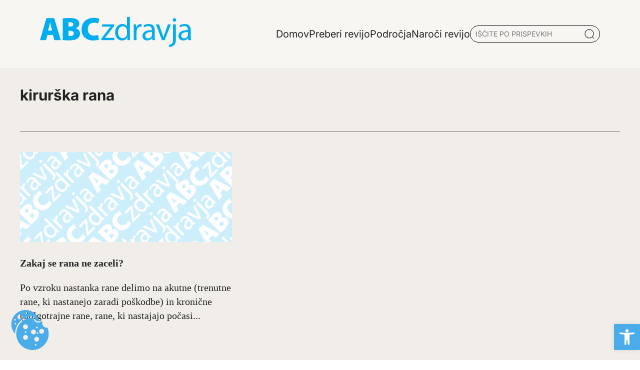

--- FILE ---
content_type: image/svg+xml
request_url: https://www.abczdravja.si/wp-content/plugins/abc-cookie-consent/assets/img/cookie.svg
body_size: 582
content:
<svg xmlns="http://www.w3.org/2000/svg" viewBox="0 0 493.12 528"><defs><style>.cls-1{fill:#4AACE9;}</style></defs><g id="Layer_2" data-name="Layer 2"><g id="Layer_1-2" data-name="Layer 1"><path class="cls-1" d="M479.68,239.28a1.69,1.69,0,0,0-.16-.56c0-.08-.09-.16-.16-.24a4.9,4.9,0,0,0-.4-.88,6.69,6.69,0,0,0-1.44-1.84c-.32-.24-.56-.48-.88-.72a5.1,5.1,0,0,0-1.12-.64,4.63,4.63,0,0,0-1.12-.4,6.78,6.78,0,0,0-3.13-.4,44.1,44.1,0,0,1-4.64.16,58.92,58.92,0,0,1-58.88-58.88,55.27,55.27,0,0,1,.72-8.87,22,22,0,0,1,.32-2.32c.32-1.61.72-3.2,1.12-4.81a8.17,8.17,0,0,0-3.12-8.64l-.63-.64a7.78,7.78,0,0,0-9.6-1.2,6.5,6.5,0,0,0-1.68,1.28,58.25,58.25,0,0,1-30.09,16.08,54.12,54.12,0,0,1-11.52,1.12,58.83,58.83,0,0,1-58.8-58.71,8.1,8.1,0,0,0-7.84-8c-2.4,0-5-.09-7.44-.09-118,0-213.92,96-213.92,213.92,0,4.25.08,8.48.4,12.72C72.24,439.52,166,528,279.2,528c118,0,213.92-96,213.92-214a211.82,211.82,0,0,0-13.44-74.72ZM357.3,305a11.25,11.25,0,1,1-11.25-11.24A11.27,11.27,0,0,1,357.3,305Zm-19.19-85.53a11.25,11.25,0,1,1-11.24,11.24A11.26,11.26,0,0,1,338.11,219.46ZM187.21,393.37A32.39,32.39,0,1,1,219.6,361,32.43,32.43,0,0,1,187.21,393.37ZM176,291.05a11.25,11.25,0,1,1,11.25,11.25A11.26,11.26,0,0,1,176,291.05Zm11.25-37.54a32.39,32.39,0,1,1,32.39-32.39A32.43,32.43,0,0,1,187.21,253.51ZM260,289.63A32.39,32.39,0,1,1,292.37,322,32.43,32.43,0,0,1,260,289.63Zm61.48,181.58A11.25,11.25,0,1,1,332.7,460,11.26,11.26,0,0,1,321.46,471.21Zm13.41-53.45a32.39,32.39,0,1,1,32.39-32.39A32.43,32.43,0,0,1,334.87,417.76ZM399.74,313a32.39,32.39,0,1,1,32.39-32.39A32.43,32.43,0,0,1,399.74,313Z"/><path class="cls-1" d="M368.64,139c-.64-2.24-1.2-4.4-1.92-6.64s-1.36-4.32-2.08-6.48l-2.4-6.48a187,187,0,0,0-25.45-45.28,160.39,160.39,0,0,0-13.52-15.84c-2.32-2.56-4.8-5-7.28-7.36h-.08A186.47,186.47,0,0,0,187.52,0C84.08,0,0,84.08,0,187.44A186.56,186.56,0,0,0,49.28,314.16V314C49.28,187.2,152.4,84.08,279.2,84.08l7.44.08c13.6.48,23.84,11,23.84,24a42.83,42.83,0,0,0,42.8,42.72,40,40,0,0,0,8.09-.72,38.46,38.46,0,0,0,9.19-3q-.84-4.08-1.92-8.16ZM37.2,129.76A11.24,11.24,0,1,1,48.4,141,11.25,11.25,0,0,1,37.2,129.76ZM54,192a11.24,11.24,0,1,1,11.28-11.28A11.25,11.25,0,0,1,54,192Zm60.4-68.8a32.4,32.4,0,1,1,32.39-32.4A32.47,32.47,0,0,1,114.4,123.2Zm88-68.88A11.28,11.28,0,1,1,213.59,43,11.33,11.33,0,0,1,202.4,54.32Z"/></g></g></svg>

--- FILE ---
content_type: image/svg+xml
request_url: https://www.abczdravja.si/wp-content/themes/abc/img/instagram.svg
body_size: 1423
content:
<svg width="21" height="19" viewBox="0 0 21 19" fill="none" xmlns="http://www.w3.org/2000/svg">
<path d="M10.4112 0C7.80217 0 7.47044 -2.70457e-07 6.44835 0.0619755C5.64842 0.0760939 4.85689 0.225834 4.10831 0.50466C3.46649 0.747972 2.88438 1.12324 2.40057 1.60558C1.91676 2.08793 1.54232 2.66632 1.30206 3.30242C1.01971 4.04165 0.868072 4.82329 0.853775 5.61323C0.808947 6.62255 0.791016 6.95014 0.791016 9.52656C0.791016 12.103 0.791015 12.4306 0.853775 13.4399C0.874146 14.2119 1.02568 14.9751 1.30206 15.6976C1.54524 16.3363 1.92381 16.9163 2.41243 17.3988C2.90104 17.8814 3.48841 18.2552 4.13521 18.4953C4.88379 18.7742 5.67532 18.9239 6.47525 18.938C7.49734 18.9911 7.82907 19 10.4381 19C13.0471 19 13.3788 19 14.4009 18.938C15.2008 18.9239 15.9924 18.7742 16.7409 18.4953C17.3778 18.2489 17.9547 17.8722 18.4337 17.39C18.9127 16.9079 19.283 16.3311 19.5203 15.6976C19.8027 14.9583 19.9543 14.1767 19.9686 13.3868C20.0134 12.3774 20.0313 12.0499 20.0313 9.47344C20.0313 6.89702 20.0313 6.56943 19.9686 5.56011C19.9543 4.77017 19.8027 3.98853 19.5203 3.2493C19.2707 2.62041 18.8893 2.05075 18.401 1.57773C17.9127 1.10471 17.3287 0.739014 16.6872 0.50466C15.9386 0.225834 15.147 0.0760939 14.3471 0.0619755C13.325 0.0177071 12.9933 0 10.3843 0H10.4112ZM10.3843 1.71761C12.9485 1.71761 13.2533 1.71761 14.2664 1.77074C14.8787 1.77836 15.4851 1.88915 16.0596 2.09832C16.4656 2.25591 16.8345 2.49449 17.143 2.79916C17.4515 3.10383 17.6931 3.46804 17.8527 3.86906C18.0645 4.43636 18.1767 5.03521 18.1844 5.6398C18.2292 6.64026 18.2382 6.94129 18.2382 9.47344C18.2382 12.0056 18.2382 12.3066 18.1844 13.3071C18.1767 13.9117 18.0645 14.5105 17.8527 15.0778C17.6931 15.4788 17.4515 15.8431 17.143 16.1477C16.8345 16.4524 16.4656 16.691 16.0596 16.8486C15.4851 17.0577 14.8787 17.1685 14.2664 17.1761C13.2533 17.2204 12.9485 17.2293 10.3843 17.2293C7.8201 17.2293 7.51527 17.2293 6.49318 17.1761C5.88084 17.1696 5.27424 17.0587 4.70005 16.8486C4.29396 16.691 3.92514 16.4524 3.61661 16.1477C3.30809 15.8431 3.06649 15.4788 2.90691 15.0778C2.6951 14.5105 2.58291 13.9117 2.57518 13.3071C2.57518 12.3066 2.52139 12.0056 2.52139 9.47344C2.52139 6.94129 2.52139 6.64026 2.57518 5.6398C2.58291 5.03521 2.6951 4.43636 2.90691 3.86906C3.06649 3.46804 3.30809 3.10383 3.61661 2.79916C3.92514 2.49449 4.29396 2.25591 4.70005 2.09832C5.27424 1.88813 5.88084 1.77731 6.49318 1.77074C7.51527 1.77074 7.8201 1.71761 10.3843 1.71761Z" fill="white"/>
<path d="M10.4108 12.6691C9.77597 12.6691 9.15541 12.4832 8.62757 12.1349C8.09974 11.7866 7.68834 11.2916 7.4454 10.7124C7.20247 10.1333 7.13891 9.49596 7.26275 8.88111C7.3866 8.26626 7.6923 7.70149 8.14118 7.25821C8.59007 6.81493 9.16198 6.51306 9.78461 6.39076C10.4072 6.26846 11.0526 6.33123 11.6391 6.57113C12.2256 6.81103 12.7269 7.21729 13.0796 7.73853C13.4323 8.25977 13.6205 8.87258 13.6205 9.49947C13.6205 10.3401 13.2823 11.1463 12.6804 11.7407C12.0785 12.3351 11.2621 12.6691 10.4108 12.6691ZM10.4108 4.62109C9.43373 4.62109 8.47862 4.90721 7.66623 5.44325C6.85383 5.97929 6.22065 6.74119 5.84675 7.6326C5.47284 8.52401 5.37501 9.50488 5.56563 10.4512C5.75624 11.3975 6.22674 12.2668 6.91762 12.949C7.60851 13.6313 8.48875 14.0959 9.44703 14.2841C10.4053 14.4723 11.3986 14.3757 12.3013 14.0065C13.204 13.6373 13.9755 13.012 14.5183 12.2098C15.0611 11.4075 15.3509 10.4643 15.3509 9.49947C15.3509 8.20565 14.8304 6.96481 13.904 6.04994C12.9775 5.13506 11.721 4.62109 10.4108 4.62109Z" fill="white"/>
<path d="M16.688 4.4268C16.6916 4.65416 16.6263 4.87739 16.5006 5.0679C16.3749 5.25841 16.1944 5.40753 15.9824 5.49616C15.7703 5.58479 15.5363 5.6089 15.3103 5.5654C15.0843 5.5219 14.8766 5.41276 14.7138 5.25198C14.5509 5.09119 14.4404 4.88607 14.3964 4.66288C14.3523 4.43969 14.3767 4.2086 14.4665 3.99919C14.5562 3.78979 14.7072 3.61161 14.9002 3.48747C15.0931 3.36333 15.3191 3.29888 15.5494 3.30238C15.8506 3.3047 16.1389 3.42391 16.3519 3.63427C16.5649 3.84464 16.6857 4.1293 16.688 4.4268Z" fill="white"/>
</svg>
